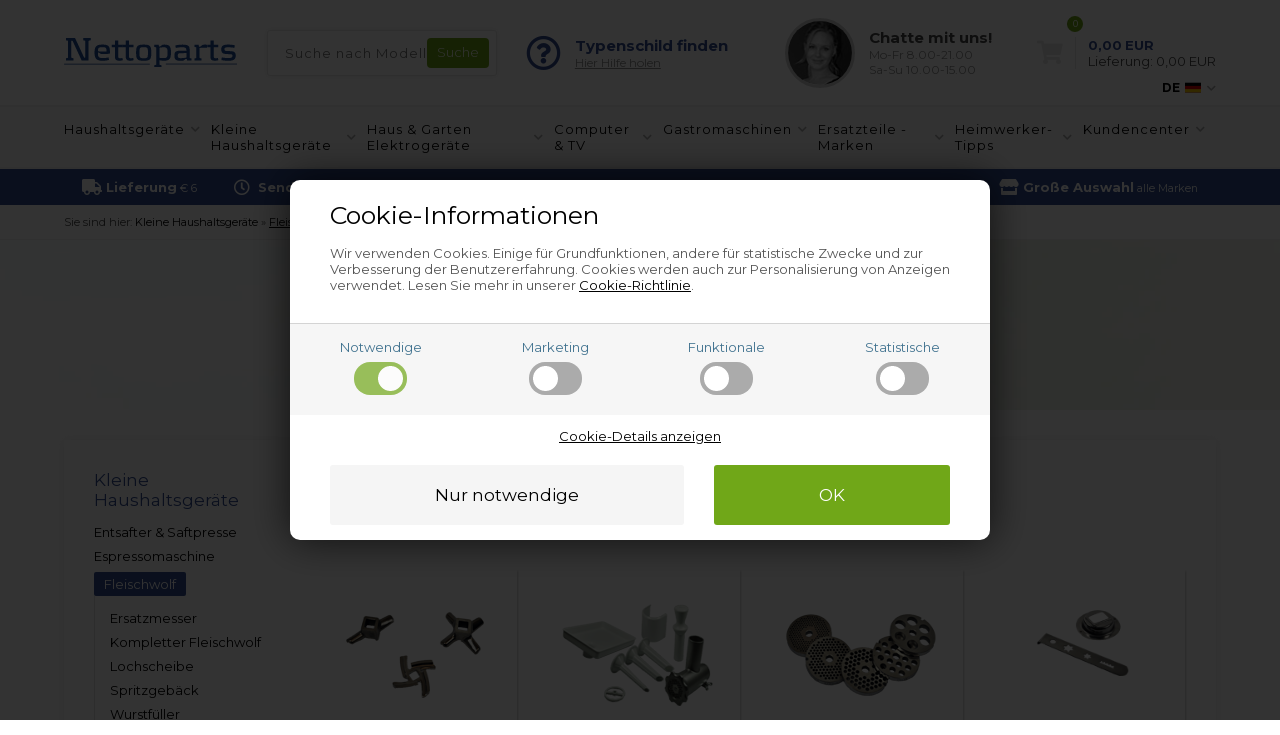

--- FILE ---
content_type: text/html; Charset=UTF-8
request_url: https://www.nettoparts.de/shop/g-fleischwolf-ersatzteile-13307s1.html
body_size: 14016
content:
<!DOCTYPE html>
<html lang='de' class="webshop-html" xmlns:fb="http://ogp.me/ns/fb#">
<head>
<title>Fleischwolf Ersatzteile | Kaufen Sie Teile hier</title>
<link rel="alternate" hreflang="de-DE" href="https://www.nettoparts.de/shop/g-fleischwolf-ersatzteile-13307s1.html"/>
<link rel="alternate" hreflang="de-AT" href="https://nettoparts.at/shop/g-fleischwolf-ersatzteile-13307s1.html"/>
<link rel="icon" type="image/x-icon" href="/images/design/source/favicon.ico">
    <meta http-equiv="Content-Type" content="text/html;charset=UTF-8" />
    <meta name="generator" content="DanDomain Webshop" />
    <link rel="canonical" href="https://www.nettoparts.de/shop/g-fleischwolf-ersatzteile-13307s1.html"/>
    <meta property="og:title" content="Fleischwolf"/>
    <meta property="og:url" content="https://www.nettoparts.de/shop/g-fleischwolf-ersatzteile-13307s1.html"/>
    <meta property="og:image" content="https://www.nettoparts.de/images/design/appliance/koedhakker.png"/>
    <meta name="description" content="Ersatzteile für Fleischwolf finde Sie bei Nettoparts. &#10003;Wir decken alle Marken &#10003;Sicher einkaufen &#10003;Hervorragender Service">
    <meta name="keywords" content="ersatzteile Fleischwolf">
    <meta http-equiv="Page-Enter" content="blendTrans(Duration=0)">
    <meta http-equiv="Page-Exit" content="blendTrans(Duration=0)">
    <link href="/shop/frontend/public/css/webshop.css?v=8.117.5168" rel="stylesheet" type="text/css">
    <link href="/images/ddcss/shop-121.css?1760099428000" rel="stylesheet" type="text/css">
    <script type="text/javascript">
        var UsesOwnDoctype = true
        var LanguageID = '1';
        var ReloadBasket = '';
        var MaxBuyMsg = 'Die Anzahl darf nicht größer sein als';
        var MinBuyMsg = 'Die Anzahl darf nicht kleiner sein als';
        var SelectVarMsg = 'Variante vor dem Kauf wählen';
        var ProductNumber = '';
        var ProductVariantMasterID = '';
        var Keyword = '';
        var SelectVarTxt = 'Variante wählen';
        var ShowBasketUrl = '/shop/showbasket.html';
        var CurrencyReturnUrl = '/shop/g-fleischwolf-ersatzteile-13307s1.html';
        var ReqVariantSelect = 'true';
        var EnablePicProtect = false;
        var PicprotectMsg = '';
        var AddedToBasketMessageTriggered = false;
        var CookiePolicy = {"cookiesRequireConsent":true,"allowTrackingCookies":false,"allowStatisticsCookies":false,"allowFunctionalCookies":false};
        setInterval(function(){SilentAjaxGetRequest(location.href);},900000);
    </script>
<script>
window.dataLayer = window.dataLayer || [];
function gtag(){dataLayer.push(arguments);}
gtag('consent', 'default', {
'ad_storage': 'denied',
'analytics_storage': 'denied',
'ad_user_data': 'denied',
'ad_personalization': 'denied',
'personalization_storage': 'denied',
'functionality_storage': 'denied',
'security_storage': 'granted'
});
</script>

<script src="https://www.googletagmanager.com/gtag/js?id=G-TZ26V98GY7" class="shop-native-gtag-script" async ></script>
<script>
window.dataLayer = window.dataLayer || [];
function gtag(){dataLayer.push(arguments);}
gtag('js', new Date());
gtag('config', 'G-TZ26V98GY7', { 'anonymize_ip': true });
gtag('set', 'ads_data_redaction', true);
</script>
    <script type="text/javascript" src="/shop/frontend/public/js/webshop.all.min.js?v=8.117.5168"></script>

<!--
<script type="text/javascript" src="/images/design/javascript/masterscripts.js" charset="ISO-8859-1"></script>
<link href="/images/design/css/masterstyles.css" rel="stylesheet" type="text/css">
<meta http-equiv="imagetoolbar" content="no"/>
<script type="text/javascript" src="/liveSearch/js/jquery.js" ></script>
<script type="text/javascript" src="http://code.jquery.com/ui/1.8.18/jquery-ui.js" ></script>
<script type="text/javascript" src="/liveSearch/js/functions.js" ></script>
<link rel="stylesheet" type="text/css" href="/liveSearch/css/style.css" />
<script type="text/javascript" src="/Script/fb.js"></script>
<script type="text/javascript" src="/script/css-pop.js"></script>
<meta http-equiv="X-UA-Compatible" content="IE=edge" />
-->

<meta http-equiv="X-UA-Compatible" content="IE=edge">
<meta name="viewport" content="initial-scale=1.0, maximum-scale=1.0, user-scalable=0">
<link href="https://nettoparts.no/images/skins/Bewise/css/main.css?1" rel="stylesheet" type="text/css">

<meta http-equiv="content-language" content="de-de">

<script>
  var topBanners = [
{'url':'/shop/ersatzteile-gasgrills-295s1.html','image':'/images/design/bannere/grill.jpg'},
{'url':'/shop/it-computer-32191s1.html','image':'/images/design/bannere/computer-1.jpg'},
{'url':'/shop/ersatzteile-hochdruckreiniger-14231s1.html','image':'/images/design/bannere/hoejtryksrenser.jpg'},
{'url':'/shop/ersatzteile-luftreiniger-entfeuchter-257s1.html','image':'/images/design/bannere/indeklima.jpg'},
{'url':'/shop/ersatzteile-pool-12883s1.html','image':'/images/design/bannere/pool-1.jpg'},
{'url':'/shop/ersatzteile-gastro-friteuse-12861s1.html','image':'/images/design/bannere/friture.jpg'},
{'url':'/shop/ersatzteile-industriestaubsauger-9162s1.html','image':'/images/design/bannere/industristoevsuger.jpg'},
{'url':'/shop/ersatzteile-gastromaschinen-2s1.html','image':'/images/design/bannere/prof-koekken.jpg'},
{'url':'/shop/ersatzteile-industrietrockner-135s1.html','image':'/images/design/bannere/prof-vask.jpg'},
{'url':'/shop/ersatzteile-industriewaschmaschine-14s1.html','image':'/images/design/bannere/prof-vask.jpg'},
{'url':'/shop/ersatzteile-dunstabzugshauben-13s1.html','image':'/images/design/bannere/emhaette.jpg'},
{'url':'/shop/ersatzteile-kuehlschrank-gefrierschrank-5s1.html','image':'/images/design/bannere/koel.jpg'},
{'url':'/shop/ersatzteile-side-by-side-kuehlschrank-9200s1.html','image':'/images/design/bannere/koel.jpg'},
{'url':'/shop/ersatzteile-backofen-herd-4s1.html','image':'/images/design/bannere/komfur.jpg'},
{'url':'/shop/ersatzteile-mikrowelle-10s1.html','image':'/images/design/bannere/komfur.jpg'},
{'url':'/shop/ersatzteile-geschirrspueler-6s1.html','image':'/images/design/bannere/opvaskemaskine.jpg'},
{'url':'/shop/ersatzteile-trockner-8s1.html','image':'/images/design/bannere/vask-toer.jpg'},
{'url':'/shop/ersatzteile-waschmaschine-7s1.html','image':'/images/design/bannere/vask-toer.jpg'},
{'url':'/shop/ersatzteile-kleine-haushaltsgerate-102s1.html','image':'/images/design/bannere/blender.jpg'},
{'url':'/shop/ersatzteile-kaffeemaschine-258s1.html','image':'/images/design/bannere/espresso.jpg'},
{'url':'/shop/ersatzteile-heissluftfritteuse-17479s1.html','image':'/images/design/bannere/friture.jpg'},
{'url':'/shop/ersatzteile-fleischwolf-13307s1.html','image':'/images/design/bannere/hakket-koed.jpg'},
{'url':'/shop/ersatzteile-food-processor-13306s1.html','image':'/images/design/bannere/koekkenmaskine.jpg'},
{'url':'/shop/ersatzteile-kuechenmaschine-13305s1.html','image':'/images/design/bannere/koekkenmaskine.jpg'},
{'url':'/shop/ersatzteile-rasierer-271s1.html','image':'/images/design/bannere/shaver.jpg'},
{'url':'/shop/spritzgebaeck-fleischwolf-13309c1.html','image':'/images/design/bannere/kage.jpg'},
{'url':'/shop/ersatzteile-saugroboter-14779s1.html','image':'/images/design/bannere/stoevsuger.jpg'},
{'url':'/shop/ersatzteile-staubsauger-9s1.html','image':'/images/design/bannere/stoevsuger.jpg'},
{'url':'/shop/ersatzteile-kaffee-espressomaschinen-12853s1.html','image':'/images/design/bannere/espresso.jpg'},
{'url':'/shop/gastromaschinen-sonstige-teile-9219c1.html','image':'/images/design/bannere/andet-industriudstyr.jpg'},
{'url':'/shop/zubehor-pflegeprodukte-107s1.html','image':'/images/design/bannere/rengoering.jpg'},
{'url':'/shop/haushaltsgerate-3s1.html','image':'/images/design/bannere/koel.jpg'},
{'url':'/shop/haus-garten-elektrogerate-12850s1.html','image':'/images/design/bannere/have-1.jpg'}
  ];
  var freeDeliveryLimitActive = false;
  var basketPopupRedeemLimit = 49999;
  var texts = {
    'news' : 'Geänderte Version',
    'buy' : 'Kaufen',
    'readMore' : 'Weiterlesen',
    'readLess' : 'Text verstecken',
    'popupHeader' : 'Artikel wurde in den Warenkorb gelegt',
    'productsInBasket' : 'Artikel im Warenkorb',
    'delivery' : 'Lieferung',
    'totalPrice' : 'Preis insgesamt',
    'buttonShop' : 'Weiter einkaufen',
    'showBasket' : 'Zum Warenkorb',
    'hidePopup' : 'Dieses Popup in Zukunft ausblenden',
    'yourBasket' : 'Ihr Warenkorb',
    'relatedHeader' : 'Andere haben auch gekauft',
    'popupRelatedHeader' : 'Probieren Sie unseren Spitzenreiter!',
    'back' : 'Zurückgehen'
  };
  
  var popupRemberToBuyFallbackUrl = '/shop/buy-13219c1.html';
  
  var alertbarActive = ['05-05-2025','26-08-2025']; // sæt start- og slutdato
  var alertbarText = 'Aufgrund eines Stromausfalls in der Region kann sich die Lieferzeit derzeit leicht verlängern. Wir entschuldigen uns für die Unannehmlichkeiten.';
  
  var openingHours = {
    /* Mandag  */	'1'	: ['07:00', '15:00'],
    /* Tirsdag */ 	'2'	: ['07:00', '15:00'],
    /* Onsdag  */ 	'3'	: ['07:00', '15:00'],
    /* Torsdag */	'4'	: ['07:00', '15:00'],
    /* Fredag  */	'5'	: ['07:00', '14:00'],
    /* Loerdag */	'6'	: ['00:00', '00:00'],
    /* Soendag */	'0'	: ['00:00', '00:00']
  };
  var askProduct = {
    'active': true,
    'text' : 'Do your have a question about this item?',
    'sendTo' : 'info@sparesonweb.com',
    'receiver' : 'Sparesonweb',
    'name' : 'Your name',
    'email' : 'Your email',
    'comment' : 'Your question',
    'success' : 'Thank you for your inquiry. We will respond as quickly as possible.',
    'send' : 'Send'
  }
</script>
<script src="/images/skins/Bewise/js/shared.js" type="text/javascript"></script>

<style>
  #paygateway-API-Form {visibility: hidden;}
</style>
<!-- Google Tag Manager -->
<script>(function(w,d,s,l,i){w[l]=w[l]||[];w[l].push({'gtm.start':
new Date().getTime(),event:'gtm.js'});var f=d.getElementsByTagName(s)[0],
j=d.createElement(s),dl=l!='dataLayer'?'&l='+l:'';j.async=true;j.src=
'https://www.googletagmanager.com/gtm.js?id='+i+dl;f.parentNode.insertBefore(j,f);
})(window,document,'script','dataLayer','GTM-NT8FJXS');</script>
<!-- End Google Tag Manager -->
</head>


<body class="webshop-productlist webshop-subcat webshop-body">
<!-- Google Tag Manager (noscript) -->
<noscript><iframe src="https://www.googletagmanager.com/ns.html?id=GTM-NT8FJXS"
height="0" width="0" style="display:none;visibility:hidden"></iframe></noscript>
<!-- End Google Tag Manager (noscript) -->
<style type="text/css">   #CookiePolicy {       background-color: #e2e2e2;       color: #40728F;       left: 0;       width: 100%;       text-align: center;       z-index: 999;   }       #CookiePolicy h1, #CookiePolicy h2, #CookiePolicy h3, #CookiePolicy h4, #CookiePolicy h5  {       color: #40728F;   }   #CookiePolicy label  {       color: #40728F;   }       #CookiePolicy .Close {       display: block;       text-decoration: none;       font-size: 14px;       height: 20px;       position: absolute;       right: 10px;       top: 0;       width: 20px;       color: #40728F;   }       .CookiePolicyCenterText {      margin: 30px auto;      text-align: left;      max-width: 100%;      position: relative;      width: 980px;   }       .CookiePolicyText {      padding-left:10px;   }</style>    <!--googleoff: all-->
<div id="CookiePolicy" class="fixed-bottom"><div class="CookiePolicyCenterText"><div class="CookiePolicyText"><div class="CookiePolicyText">
	<h2>Cookie-Informationen</h2>

	<p>
		Wir verwenden Cookies. Einige für Grundfunktionen, andere für statistische Zwecke und zur Verbesserung der Benutzererfahrung. Cookies werden auch zur Personalisierung von Anzeigen verwendet. Lesen Sie mehr in unserer <a href="/shop/ccc-cookies-9075s1.html">Cookie-Richtlinie</a>.
	</p>
</div>
<link href="/images/design/css/cookie.css" rel="stylesheet" type="text/css" /><script type="text/javascript" src="/images/design/javascript/cookie.js">
</script><div class="cookie-policy-consents-container"><div class="cookie-policy-consents-area area-system-cookies"><input type="checkbox" checked disabled/><label>Notwendige</label></div><div class="cookie-policy-consents-area area-tracking-cookies"><input type="checkbox" id="cookie-policy-consent-tracking" onclick="toggleConsentForCookieType(this)"/><label for="cookie-policy-consent-tracking">Marketing</label></div><div class="cookie-policy-consents-area area-functional-cookies"><input type="checkbox" id="cookie-policy-consent-functional" onclick="toggleConsentForCookieType(this)"/><label for="cookie-policy-consent-functional">Funktionale</label></div><div class="cookie-policy-consents-area area-statistics-cookies"><input type="checkbox" id="cookie-policy-consent-statistics" onclick="toggleConsentForCookieType(this)"/><label for="cookie-policy-consent-statistics">Statistische</label></div></div><div class="cookie-policy-details-link-container"><a href="#" onclick="toggleCookiePolicyDetails()">Cookie-Details anzeigen</a></div><div class="cookie-policy-details-container"><div class="rtable rtable--4cols"><div style="order:1;" class="rtable-cell rtable-header-cell">Cookie</div><div style="order:2;" class="rtable-cell cookie-policy-details-globally-mapped cookie-policy-details-thirdparty cookie-policy-details-column-name">_GRECAPTCHA</div><div style="order:3;" class="rtable-cell cookie-policy-details-globally-mapped cookie-policy-details-column-name">ASPSESSIONID*</div><div style="order:4;" class="rtable-cell cookie-policy-details-globally-mapped cookie-policy-details-column-name">basketIdentifier</div><div style="order:5;" class="rtable-cell cookie-policy-details-globally-mapped cookie-policy-details-column-name">DanDomainWebShop5Favorites</div><div style="order:6;" class="rtable-cell cookie-policy-details-globally-mapped cookie-policy-details-column-name">DDCookiePolicy</div><div style="order:7;" class="rtable-cell cookie-policy-details-globally-mapped cookie-policy-details-column-name">DDCookiePolicy-consent-functional</div><div style="order:8;" class="rtable-cell cookie-policy-details-globally-mapped cookie-policy-details-column-name">DDCookiePolicy-consent-statistics</div><div style="order:9;" class="rtable-cell cookie-policy-details-globally-mapped cookie-policy-details-column-name">DDCookiePolicy-consent-tracking</div><div style="order:10;" class="rtable-cell cookie-policy-details-globally-mapped cookie-policy-details-column-name">DDCookiePolicyDialog</div><div style="order:11;" class="rtable-cell cookie-policy-details-globally-mapped cookie-policy-details-column-name cookie-policy-details-exists-on-client">SharedSessionId</div><div style="order:12;" class="rtable-cell cookie-policy-details-globally-mapped cookie-policy-details-column-name">shop6TipBotFilterRandomStringValue</div><div style="order:13;" class="rtable-cell cookie-policy-details-globally-mapped cookie-policy-details-column-name">shopReviewRandomStringValue</div><div style="order:14;" class="rtable-cell cookie-policy-details-globally-mapped cookie-policy-details-column-name">shopShowBasketSendMailRandomStringValue</div><div style="order:15;" class="rtable-cell cookie-policy-details-globally-mapped cookie-policy-details-thirdparty cookie-policy-details-column-name">_ga*</div><div style="order:16;" class="rtable-cell cookie-policy-details-globally-mapped cookie-policy-details-thirdparty cookie-policy-details-column-name">_gat_gtag_UA(Viabill)</div><div style="order:17;" class="rtable-cell cookie-policy-details-globally-mapped cookie-policy-details-thirdparty cookie-policy-details-column-name">_gid</div><div style="order:18;" class="rtable-cell cookie-policy-details-globally-mapped cookie-policy-details-thirdparty cookie-policy-details-column-name">GPS</div><div style="order:19;" class="rtable-cell cookie-policy-details-globally-mapped cookie-policy-details-thirdparty cookie-policy-details-column-name">VISITOR_INFO1_LIVE</div><div style="order:20;" class="rtable-cell cookie-policy-details-globally-mapped cookie-policy-details-thirdparty cookie-policy-details-column-name">YSC</div><div style="order:1;" class="rtable-cell rtable-header-cell">Category</div><div style="order:2;" class="rtable-cell cookie-policy-details-globally-mapped cookie-policy-details-thirdparty cookie-policy-details-column-category">Notwendige</div><div style="order:3;" class="rtable-cell cookie-policy-details-globally-mapped cookie-policy-details-column-category">Notwendige</div><div style="order:4;" class="rtable-cell cookie-policy-details-globally-mapped cookie-policy-details-column-category">Notwendige</div><div style="order:5;" class="rtable-cell cookie-policy-details-globally-mapped cookie-policy-details-column-category">Notwendige</div><div style="order:6;" class="rtable-cell cookie-policy-details-globally-mapped cookie-policy-details-column-category">Notwendige</div><div style="order:7;" class="rtable-cell cookie-policy-details-globally-mapped cookie-policy-details-column-category">Notwendige</div><div style="order:8;" class="rtable-cell cookie-policy-details-globally-mapped cookie-policy-details-column-category">Notwendige</div><div style="order:9;" class="rtable-cell cookie-policy-details-globally-mapped cookie-policy-details-column-category">Notwendige</div><div style="order:10;" class="rtable-cell cookie-policy-details-globally-mapped cookie-policy-details-column-category">Notwendige</div><div style="order:11;" class="rtable-cell cookie-policy-details-globally-mapped cookie-policy-details-column-category cookie-policy-details-exists-on-client">Notwendige</div><div style="order:12;" class="rtable-cell cookie-policy-details-globally-mapped cookie-policy-details-column-category">Notwendige</div><div style="order:13;" class="rtable-cell cookie-policy-details-globally-mapped cookie-policy-details-column-category">Notwendige</div><div style="order:14;" class="rtable-cell cookie-policy-details-globally-mapped cookie-policy-details-column-category">Notwendige</div><div style="order:15;" class="rtable-cell cookie-policy-details-globally-mapped cookie-policy-details-thirdparty cookie-policy-details-column-category">Marketing</div><div style="order:16;" class="rtable-cell cookie-policy-details-globally-mapped cookie-policy-details-thirdparty cookie-policy-details-column-category">Marketing</div><div style="order:17;" class="rtable-cell cookie-policy-details-globally-mapped cookie-policy-details-thirdparty cookie-policy-details-column-category">Marketing</div><div style="order:18;" class="rtable-cell cookie-policy-details-globally-mapped cookie-policy-details-thirdparty cookie-policy-details-column-category">Marketing</div><div style="order:19;" class="rtable-cell cookie-policy-details-globally-mapped cookie-policy-details-thirdparty cookie-policy-details-column-category">Marketing</div><div style="order:20;" class="rtable-cell cookie-policy-details-globally-mapped cookie-policy-details-thirdparty cookie-policy-details-column-category">Marketing</div><div style="order:1;" class="rtable-cell rtable-header-cell">Description</div><div style="order:2;" class="rtable-cell cookie-policy-details-globally-mapped cookie-policy-details-thirdparty cookie-policy-details-column-description">Used for Google ReCaptcha<div class="cookie-policy-third-party-details-container">Google LLC</div></div><div style="order:3;" class="rtable-cell cookie-policy-details-globally-mapped cookie-policy-details-column-description">Used to save session data</div><div style="order:4;" class="rtable-cell cookie-policy-details-globally-mapped cookie-policy-details-column-description">Used to save basket</div><div style="order:5;" class="rtable-cell cookie-policy-details-globally-mapped cookie-policy-details-column-description">Used by the function favorite products</div><div style="order:6;" class="rtable-cell cookie-policy-details-globally-mapped cookie-policy-details-column-description">Used to save cookie consent</div><div style="order:7;" class="rtable-cell cookie-policy-details-globally-mapped cookie-policy-details-column-description">Used to save cookie consent</div><div style="order:8;" class="rtable-cell cookie-policy-details-globally-mapped cookie-policy-details-column-description">Used to save cookie consent</div><div style="order:9;" class="rtable-cell cookie-policy-details-globally-mapped cookie-policy-details-column-description">Used to save cookie consent</div><div style="order:10;" class="rtable-cell cookie-policy-details-globally-mapped cookie-policy-details-column-description">Used to save cookie consent</div><div style="order:11;" class="rtable-cell cookie-policy-details-globally-mapped cookie-policy-details-column-description cookie-policy-details-exists-on-client">Saves user session data</div><div style="order:12;" class="rtable-cell cookie-policy-details-globally-mapped cookie-policy-details-column-description">Used by the tip a friend function</div><div style="order:13;" class="rtable-cell cookie-policy-details-globally-mapped cookie-policy-details-column-description">Used by the review function</div><div style="order:14;" class="rtable-cell cookie-policy-details-globally-mapped cookie-policy-details-column-description">Used for the send basket to a friend feature</div><div style="order:15;" class="rtable-cell cookie-policy-details-globally-mapped cookie-policy-details-thirdparty cookie-policy-details-column-description">Google analytics is used to collect statistics about the individual user<div class="cookie-policy-third-party-details-container">Google LLC</div></div><div style="order:16;" class="rtable-cell cookie-policy-details-globally-mapped cookie-policy-details-thirdparty cookie-policy-details-column-description">Used by Google to tailor the add experience<div class="cookie-policy-third-party-details-container">Google LLC</div></div><div style="order:17;" class="rtable-cell cookie-policy-details-globally-mapped cookie-policy-details-thirdparty cookie-policy-details-column-description">Google analytics is used to collect statistics about the individual user<div class="cookie-policy-third-party-details-container">Google LLC</div></div><div style="order:18;" class="rtable-cell cookie-policy-details-globally-mapped cookie-policy-details-thirdparty cookie-policy-details-column-description">Used by Youtube when viewing videos<div class="cookie-policy-third-party-details-container">youtube.com </div></div><div style="order:19;" class="rtable-cell cookie-policy-details-globally-mapped cookie-policy-details-thirdparty cookie-policy-details-column-description">Used by Youtube when viewing videos<div class="cookie-policy-third-party-details-container">youtube.com</div></div><div style="order:20;" class="rtable-cell cookie-policy-details-globally-mapped cookie-policy-details-thirdparty cookie-policy-details-column-description">Used by Youtube when viewing videos<div class="cookie-policy-third-party-details-container">youtube.com</div></div><div style="order:1;" class="rtable-cell rtable-header-cell">Expire</div><div style="order:2;" class="rtable-cell cookie-policy-details-globally-mapped cookie-policy-details-thirdparty cookie-policy-details-column-expire">182 days</div><div style="order:3;" class="rtable-cell cookie-policy-details-globally-mapped cookie-policy-details-column-expire">session</div><div style="order:4;" class="rtable-cell cookie-policy-details-globally-mapped cookie-policy-details-column-expire">30 days</div><div style="order:5;" class="rtable-cell cookie-policy-details-globally-mapped cookie-policy-details-column-expire">365 days</div><div style="order:6;" class="rtable-cell cookie-policy-details-globally-mapped cookie-policy-details-column-expire">365 days</div><div style="order:7;" class="rtable-cell cookie-policy-details-globally-mapped cookie-policy-details-column-expire">365 days</div><div style="order:8;" class="rtable-cell cookie-policy-details-globally-mapped cookie-policy-details-column-expire">365 days</div><div style="order:9;" class="rtable-cell cookie-policy-details-globally-mapped cookie-policy-details-column-expire">365 days</div><div style="order:10;" class="rtable-cell cookie-policy-details-globally-mapped cookie-policy-details-column-expire">365 days</div><div style="order:11;" class="rtable-cell cookie-policy-details-globally-mapped cookie-policy-details-column-expire cookie-policy-details-exists-on-client">365 days</div><div style="order:12;" class="rtable-cell cookie-policy-details-globally-mapped cookie-policy-details-column-expire">session</div><div style="order:13;" class="rtable-cell cookie-policy-details-globally-mapped cookie-policy-details-column-expire">session</div><div style="order:14;" class="rtable-cell cookie-policy-details-globally-mapped cookie-policy-details-column-expire">session</div><div style="order:15;" class="rtable-cell cookie-policy-details-globally-mapped cookie-policy-details-thirdparty cookie-policy-details-column-expire">730 days</div><div style="order:16;" class="rtable-cell cookie-policy-details-globally-mapped cookie-policy-details-thirdparty cookie-policy-details-column-expire">1 days</div><div style="order:17;" class="rtable-cell cookie-policy-details-globally-mapped cookie-policy-details-thirdparty cookie-policy-details-column-expire">2 minutes</div><div style="order:18;" class="rtable-cell cookie-policy-details-globally-mapped cookie-policy-details-thirdparty cookie-policy-details-column-expire">1 days</div><div style="order:19;" class="rtable-cell cookie-policy-details-globally-mapped cookie-policy-details-thirdparty cookie-policy-details-column-expire">180 days</div><div style="order:20;" class="rtable-cell cookie-policy-details-globally-mapped cookie-policy-details-thirdparty cookie-policy-details-column-expire">session</div></div></div><div class="cookie-policy-accept-buttons-container"><input id="cookie-policy-accept-button" data-accept-text-original="Nur notwendige" data-accept-text-modified="" class="cookie-policy-accept cookie-policy-button" type="button" value="Nur notwendige" onclick="cookiePolicyAccept('65f1fea2e09560fbc175256d5b0b427a568f841b')"/><input class="cookie-policy-accept-all cookie-policy-button" type="button" value="OK" onclick="cookiePolicyAcceptAll('65f1fea2e09560fbc175256d5b0b427a568f841b')"/></div></div></div></div>
<!--googleon: all-->
<style>
  .lang {position: absolute;right:0;bottom:10px;font-weight: bold;font-size:12px;}
  .lang a {display:flex;align-items: center;text-decoration: none}
  .lang a img {margin-left:5px}
  .lang > a:after { content: "\f078";color: rgba(168, 168, 168, 1.00);margin-left: 6px;font-family: 'Font Awesome 5 Free';font-weight: 900;font-size: 10px;text-rendering: auto;-webkit-font-smoothing: antialiased;-moz-osx-font-smoothing: grayscale;} 
  .lang > div {display:none}
  .lang:hover > div {display: block;position: absolute;top: 100%;right: 0;background: #FFF;padding: 15px;}
  @media(max-width:900px) {
    .lang {top:25px;right:150px}
  }
</style>
<script>
  $(function() {
    $('.lang a').each(function() {
      let siteCode = $(this).attr('data-code');
      $(this).attr('href','https://'+siteCode+CurrencyReturnUrl);
    });
  });

</script>
<div class="outerWrapper">
  <div class="wrapper">
    <div class="newsticky">
      <header>
        <section>
          <a class="shoplogo" href="/shop/frontpage.html"><img alt="Nettoparts.de" border="0" class="WebShopSkinLogo" src="/images/skins/Bewise/images/logo.svg"></a>
          <form ID="Search_Form" method="POST" action="/shop/search-1.html" style="margin:0;"><input type="hidden" name="InitSearch" value="1"><span class="SearchTitle_SearchPage">Suche nach Modell, Servicenr., PNC usw.</span><br><input type="text" name="Keyword" maxlength="50" size="12" class="SearchField_SearchPage" value=""><span class="nbsp">&nbsp;</span><input type="submit" value="Suche" name="Search" class="SubmitButton_SearchPage"><br></form>
          <i class="fa fa-bars btnMenu" aria-hidden="true"></i>
          <i class="fas fa-search btnSearch" aria-hidden="true"></i>
          <div class="headerInfoBoxes">
            <div class="customerService">
              <i class="far fa-question-circle"></i>
              <div>
                <span>Typenschild finden</span>
                <a class="findType popupLink" href="/shop/wo-sitzt-das-8948s1.html">Hier Hilfe holen</a>
              </div>
            </div>
            <div class="customerService">
              <img class="lazy" data-src="/images/skins/Bewise/images/customerservice.jpg">
              <div>
                <div class="open">Kundenservice</div>
                <span>Chatte mit uns!</span>
                <small>Mo-Fr 8.00-21.00<br>Sa-Su 10.00-15.00</small>
              </div>
            </div>
          </div>
          <div class="lang">
            <a data-code="www.nettoparts.de" title="Nettoparts DE" href="https://www.nettoparts.de/shop/frontpage.html">DE <img width="16" height="13" alt="Nettoparts DE" src="/images/flag_of_germany.svg"></a>
            <div><a data-code="nettoparts.at" title="Nettoparts AT" href="https://www.nettoparts.at/shop/frontpage.html">AT <img width="16" height="13" alt="Nettoparts AT" src="/images/flag_of_austria.svg"></a></div>
          </div>
        </section>
      </header>
      <div id="ProductmenuContainer_DIV"><div id="ProductmenuContainer_DIV" class="ProductmenuContainer_DIV"><style type="text/css">.ProductMenu_MenuItemBold{font-weight:bold;}</style><ul id="ProductMenu_List"><li class="RootCategory_Productmenu has-dropdown"><a href="/shop/haushaltsgerate-3s1.html" class="Deactiv_Productmenu Deactiv_ProductMenu CategoryLink0_Productmenu" title="Haushaltsgeräte"><span class="ProductMenu_MenuItemBold">Haushaltsgeräte</span></a></li><li class="RootCategory_Productmenu has-dropdown"><a href="/shop/ersatzteile-kleine-haushaltsgerate-102s1.html" class="CategoryLink0_Productmenu DeActiv_Productmenu DeActiv_ProductMenu" title="Kleine Haushaltsgeräte"><span class="ProductMenu_MenuItemBold">Kleine Haushaltsgeräte</span></a><ul class="dropdown"><li class="SubCategory1_Productmenu has-dropdown"><a href="/shop/g-entsafter-saftpresse-ersatzteile-308s1.html" class="Deactiv_Productmenu Deactiv_ProductMenu CategoryLink1_Productmenu" title="Entsafter & Saftpresse"><span class="ProductMenu_MenuItemBold">Entsafter & Saftpresse</span></a></li><li class="SubCategory1_Productmenu has-dropdown"><a href="/shop/g-espressomaschine-ersatzteile-12853s1.html" class="Deactiv_Productmenu Deactiv_ProductMenu CategoryLink1_Productmenu" title="Espressomaschine"><span class="ProductMenu_MenuItemBold">Espressomaschine</span></a></li><li class="SubCategory1_Productmenu has-dropdown active"><a name="ActiveCategory_A" ID="ActiveCategory_A"></a><a href="/shop/g-fleischwolf-ersatzteile-13307s1.html" class="CategoryLink1_Productmenu Activ_Productmenu Activ_ProductMenu" title="Fleischwolf"><span class="ProductMenu_MenuItemBold">Fleischwolf</span></a><ul class="dropdown"><li class="SubCategory2_Productmenu"><a href="/shop/g-ersatzmesser-fleischwolf-13310c1.html" class="Deactiv_Productmenu Deactiv_ProductMenu CategoryLink2_Productmenu" title="Ersatzmesser">Ersatzmesser</a></li><li class="SubCategory2_Productmenu"><a href="/shop/g-kompletter-fleischwolf-fleischwolf-305c1.html" class="Deactiv_Productmenu Deactiv_ProductMenu CategoryLink2_Productmenu" title="Kompletter Fleischwolf">Kompletter Fleischwolf</a></li><li class="SubCategory2_Productmenu"><a href="/shop/g-lochscheibe-fleischwolf-13308c1.html" class="Deactiv_Productmenu Deactiv_ProductMenu CategoryLink2_Productmenu" title="Lochscheibe">Lochscheibe</a></li><li class="SubCategory2_Productmenu"><a href="/shop/spritzgebaeck-fleischwolf-13309c1.html" class="Deactiv_Productmenu Deactiv_ProductMenu CategoryLink2_Productmenu" title="Spritzgebäck">Spritzgebäck</a></li><li class="SubCategory2_Productmenu"><a href="/shop/g-wurstfueller-fleischwolf-13311c1.html" class="Deactiv_Productmenu Deactiv_ProductMenu CategoryLink2_Productmenu" title="Wurstfüller">Wurstfüller</a></li><li class="SubCategory2_Productmenu"><a href="/shop/g-sonstige-teile-fleischwolf-13312c1.html" class="Deactiv_Productmenu Deactiv_ProductMenu CategoryLink2_Productmenu" title="Sonstige Teile">Sonstige Teile</a></li></ul></li><li class="SubCategory1_Productmenu has-dropdown"><a href="/shop/g-food-processor-ersatzteile-13306s1.html" class="Deactiv_Productmenu Deactiv_ProductMenu CategoryLink1_Productmenu" title="Food Processor"><span class="ProductMenu_MenuItemBold">Food Processor</span></a></li><li class="SubCategory1_Productmenu has-dropdown"><a href="/shop/g-heissluftfritteuse-ersatzteile-17479s1.html" class="Deactiv_Productmenu Deactiv_ProductMenu CategoryLink1_Productmenu" title="Heißluftfritteuse"><span class="ProductMenu_MenuItemBold">Heißluftfritteuse</span></a></li><li class="SubCategory1_Productmenu has-dropdown"><a href="/shop/g-kaffeemaschine-ersatzteile-258s1.html" class="Deactiv_Productmenu Deactiv_ProductMenu CategoryLink1_Productmenu" title="Kaffeemaschine"><span class="ProductMenu_MenuItemBold">Kaffeemaschine</span></a></li><li class="SubCategory1_Productmenu has-dropdown"><a href="/shop/ersatzteile-kuechenmaschine-13305s1.html" class="Deactiv_Productmenu Deactiv_ProductMenu CategoryLink1_Productmenu" title="Küchenmaschine"><span class="ProductMenu_MenuItemBold">Küchenmaschine</span></a></li><li class="SubCategory1_Productmenu has-dropdown"><a href="/shop/g-rasierer-ersatzteile-271s1.html" class="Deactiv_Productmenu Deactiv_ProductMenu CategoryLink1_Productmenu" title="Rasierer"><span class="ProductMenu_MenuItemBold">Rasierer</span></a></li><li class="SubCategory1_Productmenu has-dropdown"><a href="/shop/g-saugroboter-ersatzteile-14779s1.html" class="Deactiv_Productmenu Deactiv_ProductMenu CategoryLink1_Productmenu" title="Saugroboter"><span class="ProductMenu_MenuItemBold">Saugroboter</span></a></li><li class="SubCategory1_Productmenu has-dropdown"><a href="/shop/g-stabmixer-zerkleinerer-ersatzteile-13383s1.html" class="Deactiv_Productmenu Deactiv_ProductMenu CategoryLink1_Productmenu" title="Stabmixer & Zerkleinerer"><span class="ProductMenu_MenuItemBold">Stabmixer & Zerkleinerer</span></a></li><li class="SubCategory1_Productmenu has-dropdown"><a href="/shop/g-standmixer-ersatzteile-304s1.html" class="Deactiv_Productmenu Deactiv_ProductMenu CategoryLink1_Productmenu" title="Standmixer"><span class="ProductMenu_MenuItemBold">Standmixer</span></a></li><li class="SubCategory1_Productmenu has-dropdown"><a href="/shop/ersatzteile-staubsauger-9s1.html" class="Deactiv_Productmenu Deactiv_ProductMenu CategoryLink1_Productmenu" title="Staubsauger"><span class="ProductMenu_MenuItemBold">Staubsauger</span></a></li><li class="SubCategory1_Productmenu"><a href="/shop/g-sonstige-teile-kleine-haushaltsgerate-9063c1.html" class="Deactiv_Productmenu Deactiv_ProductMenu CategoryLink1_Productmenu" title="Sonstige Teile">Sonstige Teile</a></li></ul></li><li class="RootCategory_Productmenu has-dropdown"><a href="/shop/haus-garten-elektrogerate-12850s1.html" class="Deactiv_Productmenu Deactiv_ProductMenu CategoryLink0_Productmenu" title="Haus & Garten Elektrogeräte"><span class="ProductMenu_MenuItemBold">Haus & Garten Elektrogeräte</span></a></li><li class="RootCategory_Productmenu has-dropdown"><a href="/shop/it-computer-32191s1.html" class="Deactiv_Productmenu Deactiv_ProductMenu CategoryLink0_Productmenu" title="Computer & TV"><span class="ProductMenu_MenuItemBold">Computer & TV</span></a></li><li class="RootCategory_Productmenu has-dropdown"><a href="/shop/ersatzteile-gastromaschinen-2s1.html" class="Deactiv_Productmenu Deactiv_ProductMenu CategoryLink0_Productmenu" title="Gastromaschinen"><span class="ProductMenu_MenuItemBold">Gastromaschinen</span></a></li><li class="RootCategory_Productmenu has-dropdown"><a href="/shop/ersatzteile-marken-317s1.html" class="Deactiv_Productmenu Deactiv_ProductMenu CategoryLink0_Productmenu" title="Ersatzteile - Marken"><span class="ProductMenu_MenuItemBold">Ersatzteile - Marken</span></a></li><li class="RootCategory_Productmenu has-dropdown"><a href="/shop/diy-8772s1.html" class="Deactiv_Productmenu Deactiv_ProductMenu CategoryLink0_Productmenu" title="Heimwerker-Tipps"><span class="ProductMenu_MenuItemBold">Heimwerker-Tipps</span></a></li><li class="RootCategory_Productmenu has-dropdown"><a href="/shop/kundencenter-8931s1.html" class="Deactiv_Productmenu Deactiv_ProductMenu CategoryLink0_Productmenu" title="Kundencenter"><span class="ProductMenu_MenuItemBold">Kundencenter</span></a></li></ul><!--<CategoryStructure>3338[[|]]1084</CategoryStructure>-->
<!--Loaded from disk cache--></div><input type="hidden" value="1084" id="RootCatagory"><!--categories loaded in: 33ms--><!--<br />
<a href="/shop/wo-sitzt-das-8948s1.html" target="_blank"><img alt="" src="/images/design/fabrikschild-finden.png" style="width: 174px;" title="Fabrikschild finden" /></a>
<br />
<br />
<table height="149" style="border:1px solid lightgrey;" width="174">
	<tbody>
		<tr>
			<td>
			<div align="center">
			<table align="center" border="0" cellspacing="0" width="172">
				<tbody>
					<tr>
						<td height="45" width="10"></td>
						<td height="45" width="30"><img alt="" src="/images/design/DE-Tjek.jpg" style="height: 24px; width: 25px;" /></td>
						<td class="sidebox" height="45" width="117"><strong><span style="font-family:arial,helvetica,sans-serif;"><span style="font-size:12px;"><span style="color:#40728F;">VERSAND 4,99€</span></span></span></strong></td>
					</tr>
					<tr>
						<td height="45" width="10"></td>
						<td height="45" width="30"><img alt="" src="/images/design/DE-Tjek.jpg" style="height: 24px; width: 25px;" /></td>
						<td class="sidebox" height="45" width="117"><strong><span style="font-family:arial,helvetica,sans-serif;"><span style="font-size:12px;"><span style="color:#40728F;">ÜBER 20.000<br />
						ERSATZTEILE<br />UND ZUBEHÖR</span></span></span></strong></td>
					</tr>
					<tr>
						<td height="45" width="10"></td>
						<td height="45" width="30"><img alt="" src="/images/design/DE-Tjek.jpg" style="height: 24px; width: 25px;" /></td>
						<td class="sidebox" height="45" width="117"><strong><span style="font-family:arial,helvetica,sans-serif;"><span style="font-size:12px;"><span style="color:#40728F;">LIEFERZEIT 1-3 WERKTAGE</span></span></span></strong></td>
					</tr>
                  <tr>
						<td height="45" width="10"></td>
						<td height="45" width="30"><img alt="" src="/images/design/DE-Tjek.jpg" style="height: 24px; width: 25px;" /></td>
						<td class="sidebox" height="45" width="117"><strong><span style="font-family:arial,helvetica,sans-serif;"><span style="font-size:12px;"><span style="color:#40728F;">14 Tage<br />Rückgaberecht</span></span></span></strong></td>
					</tr>
				</tbody>
			</table>
			</div>
			</td>
		</tr>
	</tbody>
</table>
--></div>
    </div>
    <div class="uspContainer">
      <div class="usp">
        <div>
          <i class="fas fa-truck" aria-hidden="true"></i>
          <div>
            <strong>Lieferung</strong>
            <small>€ 6</small>
          </div>
        </div>
        <div>
          <i class="far fa-clock"></i>
          <div>
            <strong>Sendungen</strong>
            <small>Wochentags 17.30 Uhr</small>
          </div>
        </div>
        <div>
          <i class="fas fa-envelope"></i>
          <div>
            <strong>Kontaktiere uns</strong>
            <a class="popupLink" href="/shop/ccc-kontakt-8934s1.html" style="color:#fff; text-decoration:none;"><small>info@nettoparts.de</small></a>
          </div>
        </div>
        <div>
          <i class="far fa-comment"></i>
          <div>
            <strong>Chat Werktage</strong>
            <small>8.00-21.00</small>
          </div>
        </div>
        <div>
          <i class="fas fa-store"></i>
          <div>
            <strong>Große Auswahl</strong>
            <small>alle Marken</small>
          </div>
        </div>
      </div>
    </div>
    <script>
      //$('#ProductmenuContainer_DIV').append($('.startMenu').removeClass('startMenu').attr('id','ProductMenu_List'));
      //mobileMenu = $('#ProductMenu_List').clone().removeAttr('id');
    </script>
    <div class="breadcrumb-container"></div>
    <div class="topbanner"></div>
    <article>
      <aside>
        
      </aside>
      <div id="Content_Productlist"><style type="text/css">
.CmsPageStyle
{
padding-left:px;
padding-right:px;
padding-top:px;
padding-bottom:px;
}
.CmsPageStyle_Table{width:100%;height:100%;}
</style>

<table class="CmsPageStyle_Table" border="0" cellspacing="0" cellpadding="0"><tr><td class="CmsPageStyle" valign="top"><div class="SubCats_Categories_Container"><div class="breadcrumb"><span itemscope itemtype="https://schema.org/BreadcrumbList"><span class="starttekst">Sie sind hier:</span> <span itemprop="itemListElement" itemscope itemtype="https://schema.org/ListItem"><a class="BreadCrumbLink" href="/shop/ersatzteile-kleine-haushaltsgerate-102s1.html" itemprop="item"><span itemprop="name">Kleine Haushaltsgeräte</span></a><meta itemprop="position" content="1" /></span> » <span itemprop="itemListElement" itemscope itemtype="https://schema.org/ListItem"><a class="BreadCrumbLink_Active" href="/shop/g-fleischwolf-ersatzteile-13307s1.html" itemprop="item"><span itemprop="name">Fleischwolf</span></a><meta itemprop="position" content="2" /></span></span></div><div class="SubCats_Categories_Container" itemprop="hasOfferCatalog" itemscope="" itemtype="https://schema.org/OfferCatalog"><h1 itemprop="name">Fleischwolf - Ersatzteile & Zubehör</h1><div class="row kategori"><div class="SubCats_Categories_DIV"><div style="float:left;width:100%;"><div class="subcat"><div class="subcatimg"><a href="/shop/g-ersatzmesser-fleischwolf-13310c1.html" title="Ersatzmesser" ><img src="/images/kategori/koedhakkere/knive.PNG" title="Ersatzmesser" alt="Ersatzmesser"  loading="lazy" width="210" height="139" border="0"/></a></div><div class="subcatname"><a href="/shop/g-ersatzmesser-fleischwolf-13310c1.html" title="Ersatzmesser" >Ersatzmesser</a></div></div></div><div style="float:left;width:100%;"><div class="subcat"><div class="subcatimg"><a href="/shop/g-kompletter-fleischwolf-fleischwolf-305c1.html" title="Kompletter Fleischwolf" ><img src="/images/kategori/koedhakkere/koedhakkere-komplet.PNG" title="Kompletter Fleischwolf" alt="Kompletter Fleischwolf"  loading="lazy" width="210" height="139" border="0"/></a></div><div class="subcatname"><a href="/shop/g-kompletter-fleischwolf-fleischwolf-305c1.html" title="Kompletter Fleischwolf" >Kompletter Fleischwolf</a></div></div></div><div style="float:left;width:100%;"><div class="subcat"><div class="subcatimg"><a href="/shop/g-lochscheibe-fleischwolf-13308c1.html" title="Lochscheibe" ><img src="/images/kategori/koedhakkere/hulskiver.PNG" title="Lochscheibe" alt="Lochscheibe"  loading="lazy" width="210" height="139" border="0"/></a></div><div class="subcatname"><a href="/shop/g-lochscheibe-fleischwolf-13308c1.html" title="Lochscheibe" >Lochscheibe</a></div></div></div><div style="float:left;width:100%;"><div class="subcat"><div class="subcatimg"><a href="/shop/spritzgebaeck-fleischwolf-13309c1.html" title="Spritzgeb&#228;ck" ><img src="/images/kategori/koedhakkere/kageplader.PNG" title="Spritzgeb&#228;ck" alt="Spritzgeb&#228;ck"  loading="lazy"border="0"/></a></div><div class="subcatname"><a href="/shop/spritzgebaeck-fleischwolf-13309c1.html" title="Spritzgeb&#228;ck" >Spritzgebäck</a></div></div></div><div style="float:left;width:100%;"><div class="subcat"><div class="subcatimg"><a href="/shop/g-wurstfueller-fleischwolf-13311c1.html" title="Wurstf&#252;ller" ><img src="/images/kategori/koedhakkere/poelseroer.PNG" title="Wurstf&#252;ller" alt="Wurstf&#252;ller"  loading="lazy" width="210" height="139" border="0"/></a></div><div class="subcatname"><a href="/shop/g-wurstfueller-fleischwolf-13311c1.html" title="Wurstf&#252;ller" >Wurstfüller</a></div></div></div><div style="float:left;width:100%;"><div class="subcat"><div class="subcatimg"><a href="/shop/g-sonstige-teile-fleischwolf-13312c1.html" title="Sonstige Teile" ><img src="/images/kategori/koedhakkere/oevrige-dele.PNG" title="Sonstige Teile" alt="Sonstige Teile"  loading="lazy" width="210" height="139" border="0"/></a></div><div class="subcatname"><a href="/shop/g-sonstige-teile-fleischwolf-13312c1.html" title="Sonstige Teile" >Sonstige Teile</a></div></div></div><div style="clear:both;"></div></div></div></div></div></td></tr></table><div class="CategoryFooterContent"><div class="row mobilbund"><div class="col-xs-8" itemprop="description"><p>Hier finden Sie eines der größten europäischen Ersatzteilsortimente für Haushaltsgeräte. Die Teile, die wir nicht auf Lager haben, können wir in den meisten Fällen in wenigen Tagen beschaffen und an Sie liefern. Welches Ersatzteil auch immer Sie vermissen, wir sind der Richtige, um das Teil zu finden.</p><p>Wenn Sie das benötigte <b>Ersatzteil für Fleischwolf</b> nicht finden, nehmen Sie bitte <a class="popupLink" href="/shop/kontakt-8934c1.html">Kontakt mit uns</a> auf &ndash; wir helfen Ihnen gerne weiter! Denken Sie daran, uns alle Informationen vom <a class="popupLink" href="/shop/diy-typenschilder-kuechenmaschinen-8966c1.html">Fleischwolf-Typenschild</a> anzugeben.</p><div class="bund"><p></p></div></div><div class="col-xs-4"></div></div></div></div><!--Products loaded in 126ms-->
    </article>
    <footer>
      <ul class="TopMenu_MenuItems"><li class="TopMenu_MenuItem TopMenu_MenuItem_Idle"><a class="Link_Topmenu Link_Idle_Topmenu" href="/shop/terms.html">AGB - Handelsbedingungen</a></li><li class="TopMenu_MenuItem TopMenu_MenuItem_Idle"><a class="Link_Topmenu Link_Idle_Topmenu" href="/shop/cms-Impressum.html">Impressum</a></li><li class="TopMenu_MenuItem TopMenu_MenuItem_Idle"><a class="Link_Topmenu Link_Idle_Topmenu" href="/shop/datenshutz-8944c1.html">Datenshutz</a></li><li class="TopMenu_MenuItem TopMenu_MenuItem_Idle"><a class="Link_Topmenu Link_Idle_Topmenu" href="/shop/lieferung-versendung-8932c1.html">Lieferung & Versand</a></li><li class="TopMenu_MenuItem TopMenu_MenuItem_Idle"><a class="Link_Topmenu Link_Idle_Topmenu" href="/shop/reklamation-widerrufsrecht-8942c1.html">Reklamation & Widerrufsrecht</a></li><li class="TopMenu_MenuItem TopMenu_MenuItem_Idle"><a class="Link_Topmenu Link_Idle_Topmenu" href="/shop/sendungsverfolgung-track-8938c1.html">Sendungsverfolgung</a></li><li class="TopMenu_MenuItem TopMenu_MenuItem_Idle"><a class="Link_Topmenu Link_Idle_Topmenu" href="/shop/ccc-faq-8947s1.html">FAQ</a></li></ul>
      <section>
        <div class="menu">
          <strong>Information</strong>
        </div>
        <div>
          <strong>Kundencenter</strong>
          <a href="/shop/heimwerker-tipps-8772s1.html">Heimwerker-Tipps</a><br />
          <a href="/shop/wo-sitzt-das-8948s1.html">Finden Sie das Typenschild</a><br />
          <a href="/shop/uber-uns-8946c1.html">Über uns</a><br />
          <a href="/shop/kontakt-8934c1.html" class="popupLink">Kontakt</a>
        </div>
        <div class="newsletter" style="display:none">
          <strong>Stay tuned!</strong>
          <form action="#" method="post" id="mc-embedded-subscribe-form" name="mc-embedded-subscribe-form" class="validate" target="_blank" novalidate="">
            <input type="email" value="" name="EMAIL" placeholder="E-mail adresse" class="required email" id="mce-EMAIL">
            <input type="text" value="" name="FNAME" placeholder="Fornavn" class="required" id="mce-FNAME">
            <input type="text" value="" name="LNAME" placeholder="Efternavn" class="required" id="mce-LNAME">
            <input type="submit" value="Tilmeld nyhedsbrev" name="subscribe" id="mc-embedded-subscribe" class="btn nlSubmit">
            <div style="position: absolute;left:-5000px;" aria-hidden="true"><input type="text" name="b_90055277393efc91ce272792e_dd35617b1b" tabindex="-1" value=""></div>
          </form>
        </div>
        <div>
          <strong>Nettoparts.de</strong>
          info@nettoparts.de<br /><br />
          Die Preise enthalten 19% MwSt.
        </div>
        <div>
          <strong>Heimwerker</strong>
          <a href="/shop/fehlermeldungen-8783s.html">Fehlercode - Suche nach Code</a><br />
          <a href="/shop/fehlersuche-hausgerate-18815s.html">Fehlersuche - Suche nach Fehler</a><br />
          <a href="/shop/video-anleitungen-reparatur-hausgerate-18816s.html">Video Anleitungen - Hier ist wie</a><br />
          <a href="/shop/reinigung-artung-hausgerate-18817s.html">Reinigung & Wartung</a>
        </div>
        <div>
          <strong>Verfolgen Sie Ihr Paket</strong>
          <a class="social" href="https://www.dpd.com/de/de/empfangen/sendungsverfolgung-und-live-tracking/" onclick="window.open(this.href,'','resizable=no,location=no,menubar=no,scrollbars=no,status=no,toolbar=no,fullscreen=no,dependent=no,width=1024,height=768,status'); return false" target="_blank"><i class="fas fa-shipping-fast"></i></a>
        </div>
        <div>
          <strong>Folgen Sie uns</strong>
          <a target="_blank" href="https://www.youtube.com/channel/UCNxknxvlIJZG6fW0hPjpctw/videos" class="social"><i class="fab fa-youtube"></i></a>
        </div>
      </section>
    </footer>
    <div class="credits">
      <section style="position:relative">
        <div><img class="lazy" data-src="/images/skins/Bewise/images/payments.svg">
          <img style="position: absolute;right: 0;top: 0;width: 60px;" class="lazy" data-src="/images/design/kort/dpd.svg" />
        </div>
      </section>
    </div>
  </div>
</div>
<div class="basket" data-cards="/images/skins/Bewise/images/payments.svg">
<div class="header">
		Warenkorb<i class="fas fa-times"></i></div>
<div class="basketContent">
<div class="basketEmptyText">
			Keine Artikel in Ihrem Warenkorb.
		</div>
<div class="basketTotal"><span>Artikel Gesamt:</span><strong><span class="totalprice"></span> EUR</strong></div>
<div class="basketFees shipping"><span>Versand</span></div>
</div>
<div class="buttons"><a class="button" href="/shop/showbasket.html">Warenkorb bearbeiten</a><a class="button" href="/shop/checkout.html">Zur Kasse</a></div>
<div class="miniBasket">
<div class="count">0</div><i class="fas fa-shopping-cart"></i><div>
<div class="price"><span class="totalprice"></span><span class="currency">EUR</span></div>
<div class="products">
				Lieferung:
			</div>
</div>
</div>
</div>

<div id="ShopMainLayOutTable"></div>
<!--<div id="webnoerdId" style="width: 160px;height: 80px;position: fixed;left: 20px;bottom: 20px;z-index: 99;"></div>--><script type="text/javascript">
$(function(){DetectBrowser();});
</script>
<!--Page loaded in: 79ms-->
<div id="divRememberToBuy" style="display:none"></div>
<div id="ReviewDialog" style="display:none;"></div>
<script src="https://nettoparts.no/images/skins/Bewise/js/scripts.js?v=22" type="text/javascript"></script>
<script src="https://nettoparts.no/images/skins/Bewise/js/advancedpopup.js?v=12" type="text/javascript"></script>
<!--<script src="https://cdn.jsdelivr.net/gh/fancyapps/fancybox@3.5.6/dist/jquery.fancybox.min.js" async></script>-->
<!--<script>(function () {var s = document.createElement('script');s.type = 'text/javascript';s.async = true;s.src = "https://www.ssl-payment.dk/klarna/klarna-js.php?shop=nettoparts-net&charge=0&prodcard=true&insertAfter=#BUYSECTION&basket=false&basketInsertAfter=%20&lang=no&prodCardMinPrice=300";var x = document.getElementsByTagName('script')[0];x.parentNode.insertBefore(s, x);})();</script>-->
<!--<link rel="stylesheet" href="https://cdn.jsdelivr.net/gh/fancyapps/fancybox@3.5.6/dist/jquery.fancybox.min.css" defer />-->
<link rel="stylesheet" href="https://use.fontawesome.com/releases/v5.6.1/css/all.css" integrity="sha384-gfdkjb5BdAXd+lj+gudLWI+BXq4IuLW5IT+brZEZsLFm++aCMlF1V92rMkPaX4PP" crossorigin="anonymous" defer>
<!--<link href="/images/skins/Bewise/css/advancedpopup.css" rel="stylesheet" type="text/css" defer>-->
<script type="text/javascript">$.ajax({type: "POST",url: "/shop/StatInit.asp",data: {SharedSessionId:"4DC8A10C-8B9B-4238-86E7-36CB472B7FB6"}});</script>
</body>

</html>

--- FILE ---
content_type: image/svg+xml
request_url: https://www.nettoparts.de/images/skins/Bewise/images/logo.svg
body_size: 2017
content:
<?xml version="1.0" encoding="utf-8"?>
<!-- Generator: Adobe Illustrator 27.1.1, SVG Export Plug-In . SVG Version: 6.00 Build 0)  -->
<svg version="1.1" id="Lag_1" xmlns="http://www.w3.org/2000/svg" xmlns:xlink="http://www.w3.org/1999/xlink" x="0px" y="0px"
	 viewBox="0 0 1301.1 216.2" style="enable-background:new 0 0 1301.1 216.2;" xml:space="preserve">
<style type="text/css">
	.st0{clip-path:url(#SVGID_00000014607773457547738590000015040156107411922603_);fill:#1E4D94;}
	.st1{clip-path:url(#SVGID_00000014607773457547738590000015040156107411922603_);}
	
		.st2{clip-path:url(#SVGID_00000065044411695029107070000010329370073060642487_);fill:none;stroke:#1E4D94;stroke-width:6;stroke-miterlimit:10;}
	
		.st3{clip-path:url(#SVGID_00000053503083215317499850000007845896633519518366_);fill:none;stroke:#1E4D94;stroke-width:6;stroke-miterlimit:10;}
	.st4{clip-path:url(#SVGID_00000053503083215317499850000007845896633519518366_);fill:#1E4D94;}
</style>
<g id="NP_uden_byline_00000003089411818042564390000006248649379792808887_">
	<g>
		<defs>
			<rect id="SVGID_1_" width="1301.1" height="216.2"/>
		</defs>
		<clipPath id="SVGID_00000051380780081320006930000006851049853496730019_">
			<use xlink:href="#SVGID_1_"  style="overflow:visible;"/>
		</clipPath>
		<path style="clip-path:url(#SVGID_00000051380780081320006930000006851049853496730019_);fill:#1E4D94;" d="M765,192.2h536.1H765z
			"/>
		<g style="clip-path:url(#SVGID_00000051380780081320006930000006851049853496730019_);">
			<defs>
				<rect id="SVGID_00000106108187758617156940000003129950933748916642_" width="1301.1" height="216.2"/>
			</defs>
			<clipPath id="SVGID_00000024693162336908264050000011636910886733823380_">
				<use xlink:href="#SVGID_00000106108187758617156940000003129950933748916642_"  style="overflow:visible;"/>
			</clipPath>
			
				<line style="clip-path:url(#SVGID_00000024693162336908264050000011636910886733823380_);fill:none;stroke:#1E4D94;stroke-width:6;stroke-miterlimit:10;" x1="765" y1="192.2" x2="1301.1" y2="192.2"/>
		</g>
		<path style="clip-path:url(#SVGID_00000051380780081320006930000006851049853496730019_);fill:#1E4D94;" d="M0,193.1h644.6H0z"/>
		<g style="clip-path:url(#SVGID_00000051380780081320006930000006851049853496730019_);">
			<defs>
				<rect id="SVGID_00000042733745668896336040000013616496005937426573_" width="1301.1" height="216.2"/>
			</defs>
			<clipPath id="SVGID_00000024712176637108143060000004900834958108674228_">
				<use xlink:href="#SVGID_00000042733745668896336040000013616496005937426573_"  style="overflow:visible;"/>
			</clipPath>
			
				<line style="clip-path:url(#SVGID_00000024712176637108143060000004900834958108674228_);fill:none;stroke:#1E4D94;stroke-width:6;stroke-miterlimit:10;" x1="0" y1="193.1" x2="644.6" y2="193.1"/>
			<path style="clip-path:url(#SVGID_00000024712176637108143060000004900834958108674228_);fill:#1E4D94;" d="M187.7,19.5
				c-3,0.8-3.5,2.8-3.5,4.5v142.5h-51.5L65.7,24c-1.5-3.5-2.5-4.8-5.8-4.8c-4.8,0-5.2,2.5-5.2,6.8v116.5c0,1.8,0.5,3.8,3.5,4.5
				l12.8,2.5v17H14.2v-17l13-2.5c3-0.8,3.5-2.8,3.5-4.5V24c0-1.8-0.5-3.8-3.5-4.5l-13-2.5V0h68.5l66.5,140.5
				c1.5,3.2,2.8,4.8,5.8,4.8c4.8,0,5.2-3,5.2-7V24c0-1.8-0.5-3.8-3.5-4.5l-13-2.5V0h57v17L187.7,19.5z"/>
			<path style="clip-path:url(#SVGID_00000024712176637108143060000004900834958108674228_);fill:#1E4D94;" d="M344.2,116.2
				c-8.2,0.2-24.2,2-43,2c-17.8,0-26.2-1.5-26.2-1.5l-10.8-7.5c-1.8-1.2-2.8-2-5-2c-3.2,0-4.8,2.2-4.8,5.5v5.2
				c0,7.8,1.8,16.5,6.8,22.2c7.8,8.2,22.2,8.2,32.5,8.2c15.2,0,27.2-2.2,41.2-4.8l3.2,18c0,0-20.2,6.5-47,6.5
				c-39.5,0-62-8.5-62-59.8c0-14.8,2.2-29.2,6.2-38.2c8-17.2,25.8-21.5,52.8-21.5c43.8,0,56.8,10.5,56.8,51
				C344.9,104,344.7,108,344.2,116.2 M289.4,67.8c-32.5,0-33.2,5.2-34.8,30.2c15.2,2.2,33.2,1.5,33.2,1.5s18.2,0.5,31.5-0.8
				C319.4,70.8,313.2,67.8,289.4,67.8"/>
			<path style="clip-path:url(#SVGID_00000024712176637108143060000004900834958108674228_);fill:#1E4D94;" d="M416.4,167.5
				c-30.5,0-34.2-11.8-34.2-38.5V69h-23.2V50.2h23.2v-31h24.8v31h34.5V69h-34.5v63.8c0,13,1.5,16.5,15.8,16.5c5.5,0,16.5-2,16.5-2
				l2.2,16.8C441.4,164,429.7,167.5,416.4,167.5"/>
			<path style="clip-path:url(#SVGID_00000024712176637108143060000004900834958108674228_);fill:#1E4D94;" d="M497.7,167.5
				c-30.5,0-34.2-11.8-34.2-38.5V69h-23.2V50.2h23.2v-31h24.8v31h34.5V69h-34.5v63.8c0,13,1.5,16.5,15.8,16.5c5.5,0,16.5-2,16.5-2
				l2.2,16.8C522.7,164,510.9,167.5,497.7,167.5"/>
			<path style="clip-path:url(#SVGID_00000024712176637108143060000004900834958108674228_);fill:#1E4D94;" d="M598.7,168.2
				c-48.5,0-57.2-10.5-57.2-59.8s8.8-59.8,57.2-59.8c48.8,0,57.2,10.5,57.2,59.8S647.4,168.2,598.7,168.2 M598.7,67.8
				c-29,0-32,4.2-32,40.8s3,40.8,32,40.8c29.2,0,32-4.2,32-40.8S627.9,67.8,598.7,67.8"/>
			<path style="clip-path:url(#SVGID_00000024712176637108143060000004900834958108674228_);fill:#1E4D94;" d="M749.7,168.2
				c-16.5,0-32.2-4.5-32.2-4.5V194c0,3.2,0.5,4,3.5,4.5l10.8,2.2v15.5h-53.5v-15.5l11-2.2c2.8-0.5,3.5-1.2,3.5-4.5V72.5
				c0-3.2-0.8-4-3.5-4.5l-11-2.2V50.2h33.5l1,8.2c0.2,1.8,1,4.8,5,4.8c2.5,0,4.5-1.2,6.5-2.5l15.8-11.2c0,0,8.8-0.8,15-0.8
				c39.2,0,48.8,16.5,48.8,59.2C803.7,151,793.9,168.2,749.7,168.2 M748.4,68.5c-15,0-31,3.2-31,3.2V146c0,0,13.2,2.5,30.2,2.5
				c25.2,0,30.8-6.5,30.8-40.2C778.4,76.2,773.2,68.5,748.4,68.5"/>
			<path style="clip-path:url(#SVGID_00000024712176637108143060000004900834958108674228_);fill:#1E4D94;" d="M924.2,166.5l-1-7.8
				c-0.2-1.8-1-4.8-5-4.8c-2.5,0-4.5,1.2-6.5,2.5l-15.5,10.8c0,0-10.8,1-19,1c-37,0-47.8-8-47.8-37.5c0-27.8,9.5-36.2,41.2-36.8
				l48.8-0.5v-5c0-9-2.8-14.5-10-17.5c-5.2-2.2-12.8-2.8-23-2.8c-23.5,0-46.5,5.5-46.5,5.5L836.4,55c0,0,22.5-6.2,53.8-6.2
				c17.8,0,31,1.8,39.8,6.5c9.8,5.2,14.2,14.2,14.2,30v59c0,3.2,0.5,4,3.5,4.5l10.8,2.2v15.5H924.2z M919.4,111.2l-38.2,0.8
				c-17.5,0.2-26.5-2-26.5,18.8c0,17,7.2,18,25,18c18.2,0,39.8-4.5,39.8-4.5V111.2z"/>
			<path style="clip-path:url(#SVGID_00000024712176637108143060000004900834958108674228_);fill:#1E4D94;" d="M1073.4,72.5
				c0,0-11.2-1-19.5-1c-20.8,0-35.2,2.2-35.2,2.2v70.5c0,3.2,0.8,4,3.8,4.5l10.8,2.2v15.5h-53.5V151l11-2.2c2.8-0.5,3.5-1.2,3.5-4.5
				V72.5c0-3.2-0.8-4-3.5-4.5l-11-2.2V50.2h32l1.5,10.2c0.2,1.8,1,4.8,5,4.8c2.5,0,4.5-1.2,6.5-2.5l18-12.8c0,0,7.2-1.2,18-1.2
				c5.5,0,14.5,1,14.5,1L1073.4,72.5z"/>
			<path style="clip-path:url(#SVGID_00000024712176637108143060000004900834958108674228_);fill:#1E4D94;" d="M1134.2,167.5
				c-30.5,0-34.2-11.8-34.2-38.5V69h-23.2V50.2h23.2v-31h24.8v31h34.5V69h-34.5v63.8c0,13,1.5,16.5,15.8,16.5c5.5,0,16.5-2,16.5-2
				l2.2,16.8C1159.2,164,1147.4,167.5,1134.2,167.5"/>
			<path style="clip-path:url(#SVGID_00000024712176637108143060000004900834958108674228_);fill:#1E4D94;" d="M1237.4,168.2
				c-31.8,0-55.2-5-55.2-5l3-20.2c0,0,26.5,5.2,49.5,5.2c22,0,31-4.5,31-15.5c0-15-10-12.2-33.2-13.8c-27.5-1.5-51,0-51-34.5
				c0-29.2,17.5-35.8,53.8-35.8c25.2,0,48,5.2,48,5.2l-2.8,19c0,0-22.8-4.2-44.8-4.2c-23.2,0-30.2,2-30.2,15c0,14.5,14.2,12,35.5,13
				c30.5,1,49.2,2.5,49.2,34.5C1290.2,160.5,1269.4,168.2,1237.4,168.2"/>
		</g>
	</g>
</g>
</svg>
